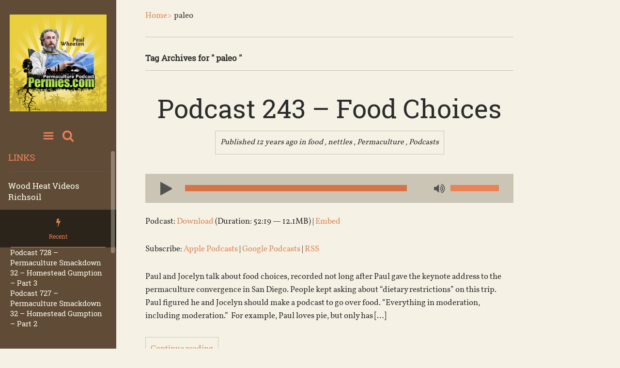

--- FILE ---
content_type: text/html; charset=UTF-8
request_url: https://richsoil.com/permaculture/tag/paleo
body_size: 11209
content:

<!DOCTYPE html>
<html lang="en-US">
<head>
		<!--[if lt IE 9]>
	<script src="https://richsoil.com/permaculture/wp-content/themes/voice/js/html5/dist/html5shiv.js"></script>
	<![endif]-->
	<!--[if IE]>
	<link rel="stylesheet" type="text/css" href="https://richsoil.com/permaculture/wp-content/themes/voice/css/ie.css"/>
	<![endif]-->
	<!--[if lt IE 9]>
	<link rel="stylesheet" type="text/css" href="https://richsoil.com/permaculture/wp-content/themes/voice/css/ie8.css"/>
	<![endif]-->
	<meta name="viewport" content="width=device-width, initial-scale=1.0"/>
	<meta charset="UTF-8">
	
			<script src="https://www.google-analytics.com/urchin.js" type="text/javascript">
</script>
<script type="text/javascript">
_uacct = "UA-2371260-3";
urchinTracker();
</script>	
		<title>paleo &#8211; Homesteading and Permaculture by Paul Wheaton</title>
<link rel='dns-prefetch' href='//s.w.org' />
		<script type="text/javascript">
			window._wpemojiSettings = {"baseUrl":"https:\/\/s.w.org\/images\/core\/emoji\/12.0.0-1\/72x72\/","ext":".png","svgUrl":"https:\/\/s.w.org\/images\/core\/emoji\/12.0.0-1\/svg\/","svgExt":".svg","source":{"concatemoji":"https:\/\/richsoil.com\/permaculture\/wp-includes\/js\/wp-emoji-release.min.js?ver=5.4.18"}};
			/*! This file is auto-generated */
			!function(e,a,t){var n,r,o,i=a.createElement("canvas"),p=i.getContext&&i.getContext("2d");function s(e,t){var a=String.fromCharCode;p.clearRect(0,0,i.width,i.height),p.fillText(a.apply(this,e),0,0);e=i.toDataURL();return p.clearRect(0,0,i.width,i.height),p.fillText(a.apply(this,t),0,0),e===i.toDataURL()}function c(e){var t=a.createElement("script");t.src=e,t.defer=t.type="text/javascript",a.getElementsByTagName("head")[0].appendChild(t)}for(o=Array("flag","emoji"),t.supports={everything:!0,everythingExceptFlag:!0},r=0;r<o.length;r++)t.supports[o[r]]=function(e){if(!p||!p.fillText)return!1;switch(p.textBaseline="top",p.font="600 32px Arial",e){case"flag":return s([127987,65039,8205,9895,65039],[127987,65039,8203,9895,65039])?!1:!s([55356,56826,55356,56819],[55356,56826,8203,55356,56819])&&!s([55356,57332,56128,56423,56128,56418,56128,56421,56128,56430,56128,56423,56128,56447],[55356,57332,8203,56128,56423,8203,56128,56418,8203,56128,56421,8203,56128,56430,8203,56128,56423,8203,56128,56447]);case"emoji":return!s([55357,56424,55356,57342,8205,55358,56605,8205,55357,56424,55356,57340],[55357,56424,55356,57342,8203,55358,56605,8203,55357,56424,55356,57340])}return!1}(o[r]),t.supports.everything=t.supports.everything&&t.supports[o[r]],"flag"!==o[r]&&(t.supports.everythingExceptFlag=t.supports.everythingExceptFlag&&t.supports[o[r]]);t.supports.everythingExceptFlag=t.supports.everythingExceptFlag&&!t.supports.flag,t.DOMReady=!1,t.readyCallback=function(){t.DOMReady=!0},t.supports.everything||(n=function(){t.readyCallback()},a.addEventListener?(a.addEventListener("DOMContentLoaded",n,!1),e.addEventListener("load",n,!1)):(e.attachEvent("onload",n),a.attachEvent("onreadystatechange",function(){"complete"===a.readyState&&t.readyCallback()})),(n=t.source||{}).concatemoji?c(n.concatemoji):n.wpemoji&&n.twemoji&&(c(n.twemoji),c(n.wpemoji)))}(window,document,window._wpemojiSettings);
		</script>
		<style type="text/css">
img.wp-smiley,
img.emoji {
	display: inline !important;
	border: none !important;
	box-shadow: none !important;
	height: 1em !important;
	width: 1em !important;
	margin: 0 .07em !important;
	vertical-align: -0.1em !important;
	background: none !important;
	padding: 0 !important;
}
</style>
	<link rel='stylesheet' id='wp-block-library-css'  href='https://richsoil.com/permaculture/wp-includes/css/dist/block-library/style.min.css?ver=5.4.18' type='text/css' media='all' />
<link rel='stylesheet' id='social-widget-css'  href='https://richsoil.com/permaculture/wp-content/plugins/social-media-widget/social_widget.css?ver=5.4.18' type='text/css' media='all' />
<link rel='stylesheet' id='voice-style-css'  href='https://richsoil.com/permaculture/wp-content/themes/voice-child/style.css?ver=5.4.18' type='text/css' media='all' />
<link rel='stylesheet' id='thrive-reset-css'  href='https://richsoil.com/permaculture/wp-content/themes/voice/css/reset.css?ver=20120208' type='text/css' media='all' />
<link rel='stylesheet' id='thrive-main-style-css'  href='https://richsoil.com/permaculture/wp-content/themes/voice/css/main_orange_warm.css?ver=5566' type='text/css' media='all' />
<script type='text/javascript'>
/* <![CDATA[ */
var THO_Head = {"variations":[],"post_id":"2984","element_tag":"thrive_headline","woo_tag":"tho_woo"};
/* ]]> */
</script>
<script type='text/javascript' src='https://richsoil.com/permaculture/wp-content/plugins/thrive-headline-optimizer/frontend/js/header.min.js?ver=1.5.1'></script>
<script type='text/javascript' src='https://richsoil.com/permaculture/wp-includes/js/jquery/jquery.js'></script>
<script type='text/javascript' src='https://richsoil.com/permaculture/wp-includes/js/jquery/jquery-migrate.min.js'></script>
<link rel='https://api.w.org/' href='https://richsoil.com/permaculture/wp-json/' />
<link rel="EditURI" type="application/rsd+xml" title="RSD" href="https://richsoil.com/permaculture/xmlrpc.php?rsd" />
<link rel="wlwmanifest" type="application/wlwmanifest+xml" href="https://richsoil.com/permaculture/wp-includes/wlwmanifest.xml" /> 
<meta name="generator" content="WordPress 5.4.18" />
<script type="text/javascript"><!--
function powerpress_pinw(pinw_url){window.open(pinw_url, 'PowerPressPlayer','toolbar=0,status=0,resizable=1,width=460,height=320');	return false;}
//-->
</script>
<meta name='twitter:card' content='summary_large_image'>

<meta name='twitter:title' content='Podcast 243 – Food Choices' >

<meta name='twitter:description' content='Podcast 243 – Food Choices' >

<meta name='twitter:image' content='' >
<meta property='og:url'                content='https://richsoil.com/permaculture?p=2984' />

<meta property='og:type'               content='article' />

<meta property='og:title'              content='' />

<meta property='og:description'        content='' />

<meta property='og:image'              content='' />

<meta property='og:image:width'        content='620'/>

<meta property='og:image:height'       content='541'/>
<style>

	/* for unique landing page accent color values,  put any new css added here inside tcb-bridge/js/editor */

	/* accent color */
	#thrive-comments .tcm-color-ac,
	#thrive-comments .tcm-color-ac span {
		color: #03a9f4;
	}

	/* accent color background */
	#thrive-comments .tcm-background-color-ac,
	#thrive-comments .tcm-background-color-ac-h:hover span,
	#thrive-comments .tcm-background-color-ac-active:active {
		background-color: #03a9f4	}

	/* accent color border */
	#thrive-comments .tcm-border-color-ac {
		border-color: #03a9f4;
		outline: none;
	}

	#thrive-comments .tcm-border-color-ac-h:hover {
		border-color: #03a9f4;
	}

	#thrive-comments .tcm-border-bottom-color-ac {
		border-bottom-color: #03a9f4;
	}

	/* accent color fill*/
	#thrive-comments .tcm-svg-fill-ac {
		fill: #03a9f4;
	}

	/* accent color for general elements */

	/* inputs */
	#thrive-comments textarea:focus,
	#thrive-comments input:focus {
		border-color: #03a9f4;
		box-shadow: inset 0 0 3px #03a9f4;
	}

	/* links */
	#thrive-comments a {
		color: #03a9f4;
	}

	/*
	* buttons and login links
	* using id to override the default css border-bottom
	*/
	#thrive-comments button,
	#thrive-comments #tcm-login-up,
	#thrive-comments #tcm-login-down {
		color: #03a9f4;
		border-color: #03a9f4;
	}

	/* general buttons hover and active functionality */
	#thrive-comments button:hover,
	#thrive-comments button:focus,
	#thrive-comments button:active {
		background-color: #03a9f4	}

</style>
<style type="text/css" id="tve_global_variables">:root{}</style>		<style type="text/css">.wp-video-shortcode {
				max-width: 100% !important;
			}body { background:#; }.cnt .sAs .twr { background:#; }.cnt article h1.entry-title a { color:#2c2c2c; }.cnt article h2.entry-title a { color:#2c2c2c; }.bSe h1 { color:#2c2c2c; }.bSe h2 { color:#2c2c2c; }.bSe h3 { color:#2c2c2c; }.bSe h4 { color:#2c2c2c; }.bSe h5 { color:#2c2c2c; }.bSe h6 { color:#2c2c2c; }.cnt p { color:#2c2c2c; }.cnt .bSe article { color:#2c2c2c; }.cnt article h1 a, .tve-woocommerce .bSe .entry-title, .tve-woocommerce .bSe .page-title{font-family:Roboto Slab,sans-serif;}.bSe h1{font-family:Roboto Slab,sans-serif;}.bSe h2,.tve-woocommerce .bSe h2{font-family:Roboto Slab,sans-serif;}.bSe h3,.tve-woocommerce .bSe h3{font-family:Roboto Slab,sans-serif;}.bSe h4{font-family:Roboto Slab,sans-serif;}.bSe h5{font-family:Roboto Slab,sans-serif;}.bSe h6{font-family:Roboto Slab,sans-serif;}#text_logo{font-family:Roboto Slab,sans-serif;}.cnt p, .bp-t .bSe, .bp-t p, .tve-woocommerce .product p, .tve-woocommerce .products p{font-family:Vollkorn,sans-serif;font-weight:400;}article strong {font-weight: bold;}.bSe h1, .bSe .entry-title { font-size:54px; }.cnt { font-size:17px; }.thrivecb { font-size:17px; }.out { font-size:17px; }.aut p { font-size:17px; }.cnt p { line-height:1.6em; }.thrivecb { line-height:1.6em; }.cnt .cmt, .cnt .acm { background-color:#ea8355; }.trg { border-color:#ea8355 transparent transparent; }.str { border-color: transparent #ea8355 transparent transparent; }.pgn a:hover, .pgn .dots a:hover { background-color:#ea8355; }.brd ul li a { color:#ea8355; }.bSe a { color:#ea8355; }.lhgh { line-height:1.6em; }.dhgh { line-height:1.6em; }.lhgh { line-height:1.6em; }.dhgh { line-height:1.6em; }</style>
		<style type="text/css">.broken_link, a.broken_link {
	text-decoration: line-through;
}</style><style type="text/css" id="thrive-default-styles"></style>		</head>
<body class="archive tag tag-paleo tag-381">




	<div class="sAs left scol">

		<div class="sAsdmy" style="background-color: #604b36"></div>
		<div class="sAsin">
			<div class="msd">
									<a href="https://richsoil.com/permaculture/" id="logo">
						<img src="https://richsoil.com/permaculture/wp-content/uploads/2018/02/podcast_logo-small.png"
							 alt="Homesteading and Permaculture by Paul Wheaton"/>
					</a>
				
				
				<div class="sb">
					<a href="" class="sbm hbd"></a>
					<a href="" class="sbs hbd"></a>

					<form action="https://richsoil.com/permaculture/" method="get" class="msh" style="display: none;">
						<div>
							<input type="text" placeholder="Search..." class="search-field"
								   name="s"/>
							<button type="submit" class="search-button"></button>
							<div class="clear"></div>
						</div>
					</form>
				</div>
				<!-- Woocommerce cart -->
														<nav class="menu-site-nav-menu-container"><ul id="menu-site-nav-menu" class="menu"><li id="menu-item-128" class="menu-item menu-item-type-custom menu-item-object-custom toplvl menu-item-128"><a href="http://www.richsoil.com">Home</a></li>
<li id="menu-item-1507" class="menu-item menu-item-type-taxonomy menu-item-object-category toplvl menu-item-1507"><a href="https://richsoil.com/permaculture/category/podcast">Podcasts</a></li>
<li id="menu-item-80147" class="menu-item menu-item-type-custom menu-item-object-custom menu-item-has-children toplvl dropdown menu-item-80147"><a href="#">More</a>
<ul class="sub-menu">
	<li id="menu-item-1139" class="menu-item menu-item-type-custom menu-item-object-custom menu-item-1139"><a href="http://www.permies.com/forums">Forums</a></li>
	<li id="menu-item-1508" class="menu-item menu-item-type-taxonomy menu-item-object-category menu-item-1508"><a href="https://richsoil.com/permaculture/category/video-podcast">Videos</a></li>
	<li id="menu-item-124" class="menu-item menu-item-type-post_type menu-item-object-page menu-item-124"><a href="https://richsoil.com/permaculture/about-my-evil-empire">About My Evil Empire</a></li>
</ul>
</li>
<li id="menu-item-125" class="menu-item menu-item-type-post_type menu-item-object-page toplvl menu-item-125"><a href="https://richsoil.com/permaculture/rss-feeds">Subscribe</a></li>
</ul></nav>				
				<div class="clearfix"></div>

			</div>
			<div class="wsd" id="scrollingWidgets">
				<div class="viewport">
					<div class="overview scrollbar-chrome">
													<section id="custom_html-3"><div class="widget_text scn"><p class="ttl">Links</p><div class="textwidget custom-html-widget"><a href="/wood-heat.jsp">Wood Heat Videos</a>
<a href="/">Richsoil</a></div></div></section>		<section class="widget tabs_widget" id="widget_thrive_tabs-2">
			<div class="scn">
				<div class="scT">
					<ul class="tabs clearfix scT-tab">
																			<li class="tab_r tS"
							    style="width: 100%">
								<a href="" class="tab_widget_item">Recent</a>
							</li>
											</ul>
											<div class="scTC scTC0"
						     style="display: block">
							<ul>
																	<li>
																				<div class="left txt noImageTab">
											<p>
												<a href="https://richsoil.com/permaculture/82196-podcast-728-permaculture-smackdown-32-homestead-gumption-part-3">
													Podcast 728 &#8211; Permaculture Smackdown 32 &#8211; Homestead Gumption &#8211; Part 3												</a>
											</p>
											<i>
																							</i>
										</div>
										<div class="clear"></div>
									</li>
																	<li>
																				<div class="left txt noImageTab">
											<p>
												<a href="https://richsoil.com/permaculture/82193-podcast-727-permaculture-smackdown-32-homestead-gumption-part-2">
													Podcast 727 &#8211; Permaculture Smackdown 32 &#8211; Homestead Gumption &#8211; Part 2												</a>
											</p>
											<i>
																							</i>
										</div>
										<div class="clear"></div>
									</li>
																	<li>
																				<div class="left txt noImageTab">
											<p>
												<a href="https://richsoil.com/permaculture/82190-podcast-726-permaculture-smackdown-32-homestead-gumption-part-1">
													Podcast 726 &#8211; Permaculture Smackdown 32 &#8211; Homestead Gumption &#8211; Part 1												</a>
											</p>
											<i>
																							</i>
										</div>
										<div class="clear"></div>
									</li>
																	<li>
																				<div class="left txt noImageTab">
											<p>
												<a href="https://richsoil.com/permaculture/82185-podcast-725-creating-permaculture-communities-with-stephen-brooks-part-2">
													Podcast 725 &#8211; Creating Permaculture Communities with Stephen Brooks &#8211; Part 2												</a>
											</p>
											<i>
																							</i>
										</div>
										<div class="clear"></div>
									</li>
																	<li>
																				<div class="left txt noImageTab">
											<p>
												<a href="https://richsoil.com/permaculture/82182-podcast-724-creating-permaculture-communities-with-stephen-brooks-part-1">
													Podcast 724 &#8211; Creating Permaculture Communities with Stephen Brooks &#8211; Part 1												</a>
											</p>
											<i>
																							</i>
										</div>
										<div class="clear"></div>
									</li>
															</ul>
						</div>
										</div>
			</div>
		</section>
														<div class="clear"></div>
					</div>
				</div>
			</div>
		</div>

	</div>


<section class="bSe fullWidth idx"><!--Start the section wrapper-->


	
	<div class="wrp">
			<article class="ach">
		<div class="cnt">
							<ul itemscope itemtype="https://schema.org/BreadcrumbList">
					<li class="home" itemprop="itemListElement" itemtype="https://schema.org/ListItem" itemscope><a href="https://richsoil.com/permaculture" itemprop="item"><span itemprop="name">Home></span></a><meta content="1" itemprop="position"></meta></li><li itemprop="itemListElement" itemtype="https://schema.org/ListItem" itemscope><span itemprop="name">paleo</span><meta content="2" itemprop="position"></meta></li>				</ul>
					</div>
	</article>
		<article class="ach">
			<div class="cnt">
				<h6>
					Tag Archives for " paleo " 				</h6>
			</div>
		</article>

													
	<article class=" ">
		<div class="cnt">

			
			
			
							<h2 class="entry-title"><a href="https://richsoil.com/permaculture/2984-food-choices">Podcast 243 – Food Choices</a></h2>
										<div class="pm">
										Published																	12 years ago										
																		in																						<a href="https://richsoil.com/permaculture/category/food">food</a>
								,															<a href="https://richsoil.com/permaculture/category/nettles">nettles</a>
								,															<a href="https://richsoil.com/permaculture/category/permaculture-posts">Permaculture</a>
								,															<a href="https://richsoil.com/permaculture/category/podcast">Podcasts</a>
																																										<a href="https://richsoil.com/permaculture/2984-food-choices#comments"
					   style='display:none;'>
						 - 0						Comments					</a>
				</div>
			
											
				
				
									<div itemscope itemtype="http://schema.org/AudioObject"><meta itemprop="name" content="Podcast 243 – Food Choices" /><meta itemprop="uploadDate" content="2013-04-02T09:59:47-06:00" /><meta itemprop="encodingFormat" content="audio/mpeg" /><meta itemprop="duration" content="PT52M19S" /><meta itemprop="description" content="Paul and Jocelyn talk about food choices, recorded not long after Paul gave the keynote address to the permaculture convergence in San Diego.

People kept asking about &quot;dietary restrictions&quot; on this trip.  Paul figured he and Jocelyn should make a ..." /><meta itemprop="contentUrl" content="http://media.blubrry.com/permaculturepodcast/s/permaculture-podcast.com/Podcast/2013/wheaton-permaculture-243-food-choices.mp3" /><meta itemprop="contentSize" content="12.1" /><div class="powerpress_player" id="powerpress_player_3313"><!--[if lt IE 9]><script>document.createElement('audio');</script><![endif]-->
<audio class="wp-audio-shortcode" id="audio-2984-1" preload="none" style="width: 100%;" controls="controls"><source type="audio/mpeg" src="http://media.blubrry.com/permaculturepodcast/p/permaculture-podcast.com/Podcast/2013/wheaton-permaculture-243-food-choices.mp3?_=1" /><a href="http://media.blubrry.com/permaculturepodcast/p/permaculture-podcast.com/Podcast/2013/wheaton-permaculture-243-food-choices.mp3">http://media.blubrry.com/permaculturepodcast/p/permaculture-podcast.com/Podcast/2013/wheaton-permaculture-243-food-choices.mp3</a></audio></div></div><p class="powerpress_links powerpress_links_mp3">Podcast: <a href="http://media.blubrry.com/permaculturepodcast/s/permaculture-podcast.com/Podcast/2013/wheaton-permaculture-243-food-choices.mp3" class="powerpress_link_d" title="Download" rel="nofollow" download="wheaton-permaculture-243-food-choices.mp3">Download</a> (Duration: 52:19 &#8212; 12.1MB) | <a href="#" class="powerpress_link_e" title="Embed" onclick="return powerpress_show_embed('2984-podcast');" rel="nofollow">Embed</a></p><p class="powerpress_embed_box" id="powerpress_embed_2984-podcast" style="display: none;"><input id="powerpress_embed_2984-podcast_t" type="text" value="&lt;iframe width=&quot;320&quot; height=&quot;30&quot; src=&quot;https://richsoil.com/permaculture/?powerpress_embed=2984-podcast&amp;amp;powerpress_player=mediaelement-audio&quot; title=&quot;Blubrry Podcast Player&quot; frameborder=&quot;0&quot; scrolling=&quot;no&quot;&gt;&lt;/iframe&gt;" onclick="javascript: this.select();" onfocus="javascript: this.select();" style="width: 70%;" readOnly></p><p class="powerpress_links powerpress_subscribe_links">Subscribe: <a href="https://itunes.apple.com/us/podcast/homesteading-and-permaculture-by-paul-wheaton/id426013000?mt=2&amp;ls=1#episodeGuid=https%3A%2F%2Frichsoil.com%2Fpermaculture%2F%3Fp%3D2984" class="powerpress_link_subscribe powerpress_link_subscribe_itunes" title="Subscribe on Apple Podcasts" rel="nofollow">Apple Podcasts</a> | <a href="https://www.google.com/podcasts?feed=aHR0cHM6Ly9yaWNoc29pbC5jb20vcGVybWFjdWx0dXJlL2ZlZWQvcG9kY2FzdA" class="powerpress_link_subscribe powerpress_link_subscribe_googleplay" title="Subscribe on Google Podcasts" rel="nofollow">Google Podcasts</a> | <a href="https://richsoil.com/permaculture/feed/podcast" class="powerpress_link_subscribe powerpress_link_subscribe_rss" title="Subscribe via RSS" rel="nofollow">RSS</a></p><p>Paul and Jocelyn talk about food choices, recorded not long after Paul gave the keynote address to the permaculture convergence in San Diego. People kept asking about &#8220;dietary restrictions&#8221; on this trip.  Paul figured he and Jocelyn should make a podcast to go over food. &#8220;Everything in moderation, including moderation.&#8221;  For example, Paul loves pie, but only has [&hellip;]</p>
																	<div class="rme left">
							<a href="https://richsoil.com/permaculture/2984-food-choices">Continue reading</a>
						</div>
									
															<div class="tgs right">
							Tags:
															<a href="https://richsoil.com/permaculture/tag/food">food</a>
								,																<a href="https://richsoil.com/permaculture/tag/gluten">gluten</a>
								,																<a href="https://richsoil.com/permaculture/tag/nettle">nettle</a>
								,																<a href="https://richsoil.com/permaculture/tag/paleo">paleo</a>
								,																<a href="https://richsoil.com/permaculture/tag/raw-milk">Raw milk</a>
																						</div>
												
			
			<div class="clear"></div>
		</div>
	</article>
			
			
			<div class="clear"></div>
						</div>
	<footer>
		<div class="wrp">
						<div class="fmc">
			<p>
									Copyright text 2018 by Homesteading and Permaculture by Paul Wheaton. 											</p>
		</div>
	</div>
	</footer>

</section><!--End the section wrapper-->
<div class="clear"></div>
<script>
var paramF = window.location.href.split("?f=")[1];
if(paramF) {
   var imgTag = document.createElement('img');
    imgTag.setAttribute("src", "https://permies.com/forums/paidTopic/affiliate/" + paramF + ".jpg");
    imgTag.setAttribute("height", "1");
    imgTag.setAttribute("width", "1");
    document.body.appendChild(imgTag);
}
</script><div style="display: none;">
    <svg style="position: absolute; width: 0; height: 0; overflow: hidden;" version="1.1" xmlns="http://www.w3.org/2000/svg" xmlns:xlink="http://www.w3.org/1999/xlink" x="0px" y="0px"xml:space="preserve">
	<defs>

	<symbol id="tcm-reply" viewBox="0 0 100 100">
			<g>
				<path d="M69.9,38.1L69.9,38.1c-1.5-3.7-4.7-6.4-7.4-9.2c-2.8-2.8-6.3-4.7-9.9-6.3c-3.7-1.6-7.7-2.4-11.7-2.4h-11
					l4.7-4.8c3.4-3.4,3.4-9,0-12.4c-3.4-3.4-8.9-3.4-12.2,0L2.8,22.7c-3.4,3.4-3.4,9,0,12.4l19.4,19.7c1.7,1.7,3.9,2.6,6.1,2.6
					c2.2,0,4.4-0.9,6.1-2.6c3.4-3.4,3.4-9,0-12.4l-4.6-4.6h10.9c3.4,0,6.6,1.4,9.1,3.8l4.8,4.8c1.2,2,3,3.4,5.1,4.1
					c2.1,0.6,4.5,0.4,6.6-0.7C70.5,47.5,72,42.3,69.9,38.1z"/>
				<ellipse cx="81.1" cy="60.8" rx="8.5" ry="8.6"/>
			</g>
	</symbol>

	<symbol id="tcm-icon-thumb_down" viewBox="0 0 24 24">
		<g>
			<path d="M18.984 3h4.031v12h-4.031v-12zM15 3c1.078 0 2.016 0.938 2.016 2.016v9.984c0 0.563-0.234 1.031-0.609
			1.406l-6.563 6.609-1.078-1.078c-0.281-0.281-0.422-0.609-0.422-1.031v-0.328l0.984-4.594h-6.328c-1.078 0-2.016-0.891-2.016-1.969l0.047-0.094h-0.047v-1.922c0-0.281
			0.047-0.516 0.141-0.75l3.047-7.031c0.281-0.703 0.984-1.219 1.828-1.219h9z" />
		</g>
	</symbol>

	<symbol id="tcm-icon-thumb_up" viewBox="0 0 24 24">
		<g>
			<path d="M23.016 9.984l-0.047 0.094h0.047v1.922c0 0.281-0.047 0.516-0.141 0.75l-3.047 7.031c-0.281 0.703-0.984
			1.219-1.828 1.219h-9c-1.078 0-2.016-0.938-2.016-2.016v-9.984c0-0.563 0.234-1.031 0.609-1.406l6.563-6.609 1.078
			1.078c0.281 0.281 0.422 0.609 0.422 1.031v0.328l-0.984 4.594h6.328c1.078 0 2.016 0.891 2.016 1.969zM0.984 21v-12h4.031v12h-4.031z" />
		</g>>

	</symbol>

	<symbol id="tcm-add-comment" viewBox="0 0 267.3 245">
		<path style="fill:#FFFFFF;" class="st0" d="M265.7,61C259.6,27.5,230.3,2,195.1,2H72.5C33,2,0.8,34.2,0.8,73.8v77c0,0.1,0,0.1,0,0.2v81.6
			c0,0-1.8,11.1,9.7,11.1c0,0,4.2,1,13.1-4.6l46.8-43.2h124.6c39.5,0,71.7-32.2,71.7-71.7V83.8L265.7,61z M78.4,114
			c-8.1,0-14.6-6.5-14.6-14.6c0-8.1,6.5-14.6,14.6-14.6S93,91.4,93,99.5C93,107.5,86.5,114,78.4,114z M137.5,114
			c-8.1,0-14.6-6.5-14.6-14.6c0-8.1,6.5-14.6,14.6-14.6c8.1,0,14.6,6.5,14.6,14.6C152.1,107.5,145.5,114,137.5,114z M196.5,114
			c-8.1,0-14.6-6.5-14.6-14.6c0-8.1,6.5-14.6,14.6-14.6c8.1,0,14.6,6.5,14.6,14.6C211.1,107.5,204.6,114,196.5,114z"/>
	</symbol>

	<symbol id="tcm-logo-footer" viewBox="0 0 130 100">
		<path style="fill:#434343;" class="st0" d="M108.8,26.5C106.7,14.9,96.5,6.1,84.4,6.1H41.9C28.2,6.1,17,17.2,17,30.9v26.7c0,0,0,0,0,0.1v28.2
			c0,0-0.6,3.8,3.4,3.8c0,0,1.5,0.4,4.6-1.6l16.2-14.9h12.1c0.1-0.2,0.3-0.4,0.4-0.6l2.2-3.1c0.4-0.6,1.9-2.3,3.1-3.6H37.6
			c-1.1,0-2.1,0.6-2.8,1.4l0,0L24.1,78.6V58.2c0-0.2,0.1-0.4,0.1-0.6V30.9c0-9.7,7.9-17.6,17.6-17.6h42.5c9.7,0,17.6,7.9,17.6,17.6
			v16.9c2.6-0.4,5.3-0.6,7.2-0.7V34.4L108.8,26.5z"/>
		<path style="fill:#57A245;" class="st1" d="M43.7,39.9c-3.3,0-6-2.7-6-6c0-3.3,2.7-6,6-6h38.9c3.3,0,6,2.7,6,6c0,3.3-2.7,6-6,6H43.7z"/>
		<path style="fill:#434343;" class="st0" d="M43.7,52.2h38.9c2.4,0,4.3-1.9,4.3-4.3s-1.9-4.3-4.3-4.3H43.7c-2.4,0-4.3,1.9-4.3,4.3S41.3,52.2,43.7,52.2"/>
		<path style="fill-rule:evenodd;clip-rule:evenodd;fill:#57A245;" class="st2" d="M118.2,52.4c-1.2,0-1.6,0.2-2.4,0.5c-0.9,0.3-1.9,1-2.6,1.7l-1.8,1.7c-0.2,0.2-0.2,0.2-0.3,0.4
			c-3.4,4.2-4.1,4.9-6.8,10.2c-1.2,2.5-2.7,4.8-4.2,7.1c-1,1.6-2,3.2-3.2,4.6c-0.1,0.2-0.2,0.2-0.3,0.4c-0.7,0.9-1.7,1.7-2.5,2.5
			c-0.6,0.5-1.3,1-1.9,1.5c-0.6,0.4-1.1,0.8-1.7,1.1l-0.9,0.5c-0.2,0.1-0.3,0.2-0.5,0.3c-0.1,0-0.3,0.2-0.4,0.2
			c-0.2,0.1-0.4,0.2-0.5,0.2c-3.7,1.8-8.5,3-12.7,3.4L72.7,89c-0.8,0.1-2.8,0.2-4.7,0.2c-1.6,0-3,0-3.5-0.2l0.3-0.7
			c0.6-1.4,1.3-2.8,2.1-4.1c0.1-0.2,0.2-0.4,0.4-0.6l1.5-2.6l3.9-5.3l3.5-3.6l0.2-0.2c0.2-0.1,0.2-0.1,0.3-0.2l0.8-0.7
			c0.1-0.1,0.2-0.1,0.3-0.2c0.2-0.2,0.3-0.3,0.5-0.4l3.7-2.5c1.3-0.8,2.6-1.6,3.8-2.3l4-2.1c1.5-0.8,4-2.1,5.5-2.7l4.1-1.9
			c-0.6,0.1-1.4,0.4-1.9,0.6c-0.6,0.2-1.3,0.4-1.9,0.6l-3.8,1.3c-1.8,0.6-3.6,1.4-5.5,2.1l-3.5,1.5c-1.3,0.5-3.3,1.6-4.7,2.3
			c-1.5,0.8-2.9,1.8-4.3,2.6l-4.8,3.4c-0.1,0.1-0.2,0.2-0.4,0.3l-2.7,2.3c-0.8,0.8-1.8,1.7-2.5,2.5c-0.2,0.2-0.2,0.2-0.3,0.4
			c-0.7,0.7-1.3,1.6-1.9,2.4c-0.9,1.2-1.8,2.5-2.5,3.8l-1.3,2.5c-0.5,1-2.7,6-2.8,7.4h-0.2c0-0.2-0.5-2.5-0.7-4.4v-1.6
			c0-0.1,0-0.1,0-0.2c0.2-1.1,0.1-1.8,0.3-3.1c0.6-3.6,2.2-7.4,4.2-10.4l2.1-3c0.6-0.8,2.8-3.4,3.5-3.8c0.6-0.5,1.2-1.3,1.9-1.8
			c0.3-0.2,0.6-0.5,0.9-0.8c0.4-0.2,0.6-0.5,1-0.8l2-1.5c2-1.5,4.2-2.8,6.4-3.8c2.4-1.2,4.7-2.1,7.2-3.1c3.2-1.3,7.6-2.2,10.9-2.9
			c3.5-0.7,12.3-2.3,16.6-2.3h0.9C114,51.2,117.4,51.2,118.2,52.4z"/>
		<path style="fill:none;" class="st3" d="M99.5,58.5c0.4,0,0.2,0,0.2-0.1C99.4,58.4,99.6,58.4,99.5,58.5z M99.5,58.5c0.1-0.1-0.1-0.1,0.2-0.1
			C99.7,58.5,99.9,58.5,99.5,58.5 M99.9,58.3l-0.1,0.1 M99.5,58.5c-0.6,0.1-1.4,0.4-1.9,0.6c-0.6,0.2-1.3,0.4-1.9,0.6l-3.8,1.3
			c-1.8,0.6-3.6,1.4-5.5,2.1l-3.5,1.5c-1.3,0.5-3.3,1.6-4.7,2.3c-1.5,0.8-2.9,1.8-4.3,2.6l-4.8,3.4c-0.1,0.1-0.2,0.2-0.4,0.3l-2.7,2.3
			c-0.8,0.8-1.8,1.7-2.5,2.5c-0.2,0.2-0.2,0.2-0.3,0.4c-0.7,0.7-1.3,1.6-1.9,2.4c-0.9,1.2-1.8,2.5-2.5,3.8l-1.3,2.5
			c-0.5,1-2.7,6-2.8,7.4h-0.2c0-0.2-0.5-2.5-0.7-4.4v-1.6c0-0.1,0-0.1,0-0.2c0.2-1.1,0.1-1.8,0.3-3.1c0.6-3.6,2.2-7.4,4.2-10.4l2.1-3
			c0.6-0.8,2.8-3.4,3.5-3.8c0.6-0.5,1.2-1.3,1.9-1.8c0.3-0.2,0.6-0.5,0.9-0.8c0.4-0.2,0.6-0.5,1-0.8l2-1.5c2-1.5,4.2-2.8,6.4-3.8
			c2.4-1.2,4.7-2.1,7.2-3.1c3.2-1.3,7.6-2.2,10.9-2.9c3.5-0.7,12.3-2.3,16.6-2.3h0h0.2h0.6c2.2,0,5.6,0.1,6.4,1.3
			c-1.2,0-1.6,0.2-2.4,0.5c-0.9,0.3-1.9,1-2.6,1.7l-1.8,1.7c-0.2,0.2-0.2,0.2-0.3,0.4c-3.4,4.2-4.1,4.9-6.8,10.2
			c-1.2,2.5-2.7,4.8-4.2,7.1c-1,1.6-2,3.2-3.2,4.6c-0.1,0.2-0.2,0.2-0.3,0.4c-0.7,0.9-1.7,1.7-2.5,2.5c-0.6,0.5-1.3,1-1.9,1.5
			c-0.6,0.4-1.1,0.8-1.7,1.1l-0.9,0.5c-0.2,0.1-0.3,0.2-0.5,0.3c-0.1,0-0.3,0.2-0.4,0.2c-0.2,0.1-0.4,0.2-0.5,0.2
			c-3.7,1.8-8.5,3-12.7,3.4L72.7,89c-0.8,0.1-2.8,0.2-4.7,0.2c-1.6,0-3,0-3.5-0.2l0.3-0.7c0.6-1.4,1.3-2.8,2.1-4.1
			c0.1-0.2,0.2-0.4,0.4-0.6l1.5-2.6l3.9-5.3l3.5-3.6c0.1-0.1,0.2-0.2,0.2-0.2c0.2-0.1,0.2-0.1,0.3-0.2l0.8-0.7
			c0.1-0.1,0.2-0.1,0.3-0.2c0.2-0.2,0.3-0.3,0.5-0.4l3.7-2.5c1.3-0.8,2.6-1.6,3.8-2.3l4-2.1c1.5-0.8,4-2.1,5.5-2.7L99.5,58.5"/>
	</symbol>

	<symbol id="tcm-related-posts-arrow" viewBox="0 0 16 16">
		<path class="st0" d="M8,15.9c-4.4,0-7.9-3.5-7.9-7.9S3.6,0.1,8,0.1s7.9,3.5,7.9,7.9S12.4,15.9,8,15.9z M8,2.4C4.9,2.4,2.4,4.9,2.4,8
			s2.5,5.6,5.6,5.6s5.6-2.5,5.6-5.6S11.1,2.4,8,2.4z M11.9,8.3l-3.3,3.3c-0.1,0.1-0.2,0.1-0.2,0.1c-0.2,0-0.3-0.2-0.3-0.3v-2H4.4
			C4.2,9.3,4.1,9.2,4.1,9V7c0-0.2,0.2-0.3,0.3-0.3H8v-2c0-0.2,0.1-0.3,0.3-0.3c0.1,0,0.2,0,0.2,0.1l3.3,3.3C11.9,7.9,12,7.9,12,8
			S11.9,8.2,11.9,8.3z"/>
	</symbol>

	<symbol id="tcm-sort-by-dropdown" viewBox="0 0 12 7">
		<path style="fill:#6E767D;" class="st0" d="M0.3,1.5l5.2,5.2c0,0,0.5,0.5,1.1,0l5.2-5.2c0,0,0.4-0.4,0.2-0.9c0,0-0.1-0.4-0.7-0.4H0.8c0,0-0.5,0-0.7,0.4
			C0.1,0.5-0.2,1,0.3,1.5z"/>
	</symbol>

	<symbol id="tcm-author-icon" viewBox="0 0 1020 1080">
		<polygon style="fill:#474F57" class="st0" points="44.5,882.9 251.4,1081 251.4,889.8 "/>
		<path style="fill:#6E767D" class="st1" d="M937.8,891.8H81.2c-44.3,0-80.6-36.3-80.6-80.6V82.7c0-44.3,36.3-80.6,80.6-80.6h856.6
			c44.3,0,80.6,36.3,80.6,80.6v728.5C1018.4,855.5,982.1,891.8,937.8,891.8z"/>
		<g>
			<path style="fill:#6E767D" class="st2" d="M732,688.3c-0.5,0.1-2.7,0.5-6.3,1.1c-142.4,25.4-168.6,29.8-171.6,30.1c-7,0.8-12.3,0.4-16-1.3
				c-2.4-1-3.6-2.3-4-2.8c0.2-1,1.4-3.3,2.2-4.7c0.7-1.4,1.6-3,2.3-4.6c4.9-11.1,1.5-22.4-8.9-29.5c-7.8-5.3-18.1-7.4-30.6-6.3
				c-7.5,0.6-138.9,22.6-211.1,34.7l-35.4,27.7c82.6-13.9,240.1-40.2,248.4-41c7.4-0.6,13.2,0.3,16.7,2.7c2,1.4,1.8,1.8,1.3,3.1
				c-0.4,0.9-1,2-1.6,3.2c-2.4,4.4-5.6,10.5-4.5,18c1.2,8.2,7.3,15.3,16.7,19.4c5.3,2.3,11.4,3.5,18.4,3.5c2.8,0,5.7-0.2,8.8-0.5
				c5.7-0.7,63.8-10.9,172.9-30.3c3.6-0.6,5.8-1,6.3-1.1c5.9-1,9.8-6.6,8.7-12.5C743.4,691.2,737.8,687.3,732,688.3L732,688.3z
				 M732,688.3"/>
			<path style="fill:#FFFFFF" class="st2" d="M349.8,583.9l-91.7,95.5c-10.1,10.5-17.2,23.5-20.6,37.7l130.2-102c40.8,18,73.3,23.7,98.3,23.7
				c43.8,0,64.2-17.7,64.2-17.7c-40.8-21.2-46.6-60.6-46.6-60.6c31.3,13.2,96.4,28.7,96.4,28.7c86.5-57.5,131.7-181.9,131.7-181.9
				c-9,2.5-17.5,3.5-25.6,3.5c-40.6,0-68.5-25.9-68.5-25.9l113-24.5c37.6-76.7,41.2-211.1,41.2-211.1L428.2,453.5
				C389.2,487.9,361.9,533.4,349.8,583.9L349.8,583.9z M349.8,583.9"/>
		</g>
	</symbol>

	<symbol id="tcm-bulk-action-arrow" viewBox="0 0 12 7">
		<path style="fill:#6E767D" class="st0" d="M0.3,1.5l5.2,5.2c0,0,0.5,0.5,1.1,0l5.2-5.2c0,0,0.4-0.4,0.2-0.9c0,0-0.1-0.4-0.7-0.4H0.8c0,0-0.5,0-0.7,0.4
			C0.1,0.5-0.2,1,0.3,1.5z"/>
	</symbol>


	</defs>
	</svg>
</div><script type='text/javascript'>/**
 * Displays toast message from storage, it is used when the user is redirected after login
 */
if ( window.sessionStorage ) {
	window.addEventListener( 'load', function () {
		var message = sessionStorage.getItem( 'tcb_toast_message' );

		if ( message ) {
			tcbToast( sessionStorage.getItem( 'tcb_toast_message' ), false );
			sessionStorage.removeItem( 'tcb_toast_message' );
		}
	} );
}

/**
 * Displays toast message
 */
function tcbToast( message, error, callback ) {
	/* Also allow "message" objects */
	if ( typeof message !== 'string' ) {
		message = message.message || message.error || message.success;
	}
	if ( ! error ) {
		error = false;
	}

	let _icon = 'checkmark',
		_extra_class = '';
	if ( error ) {
		_icon = 'cross';
		_extra_class = ' tve-toast-error';
	}

	jQuery( 'body' ).slideDown( 'fast', function () {
		jQuery( 'body' ).prepend( '<div class="tvd-toast tve-fe-message"><div class="tve-toast-message"><div class="tve-toast-icon-container' + _extra_class + '"><span class="tve_tick thrv-svg-icon"><svg xmlns="http://www.w3.org/2000/svg" class="tcb-checkmark" style="width: 100%; height: 1em; stroke-width: 0; fill: #ffffff; stroke: #ffffff;" viewBox="0 0 32 32"><path d="M27 4l-15 15-7-7-5 5 12 12 20-20z"></path></svg></span></div><div class="tve-toast-message-container">' + message + '</div></div></div>' );
	} );

	setTimeout( function () {
		jQuery( '.tvd-toast' ).hide();

		if ( typeof callback === 'function' ) {
			callback();
		}

	}, 3000 );
}
</script><link rel='stylesheet' id='mediaelement-css'  href='https://richsoil.com/permaculture/wp-includes/js/mediaelement/mediaelementplayer-legacy.min.css?ver=4.2.13-9993131' type='text/css' media='all' />
<link rel='stylesheet' id='wp-mediaelement-css'  href='https://richsoil.com/permaculture/wp-includes/js/mediaelement/wp-mediaelement.min.css?ver=5.4.18' type='text/css' media='all' />
<script type='text/javascript' src='https://richsoil.com/permaculture/wp-content/plugins/thrive-headline-optimizer/frontend/js/triggers.min.js?ver=1.5.1'></script>
<script type='text/javascript' src='https://richsoil.com/permaculture/wp-content/themes/voice/js/jquery.scrollbar.js'></script>
<script type='text/javascript'>
/* <![CDATA[ */
var ThriveApp = {"ajax_url":"https:\/\/richsoil.com\/permaculture\/wp-admin\/admin-ajax.php","lazy_load_comments":"1","comments_loaded":"0","theme_uri":"https:\/\/richsoil.com\/permaculture\/wp-content\/themes\/voice","translations":{"ProductDetails":"Product Details"}};
/* ]]> */
</script>
<script type='text/javascript' src='https://richsoil.com/permaculture/wp-content/themes/voice/js/script.min.js?ver=5.4.18'></script>
<script type='text/javascript'>
/* <![CDATA[ */
var tve_dash_front = {"ajaxurl":"https:\/\/richsoil.com\/permaculture\/wp-admin\/admin-ajax.php","force_ajax_send":"","is_crawler":"1","recaptcha":[]};
/* ]]> */
</script>
<script type='text/javascript' src='https://richsoil.com/permaculture/wp-content/plugins/thrive-visual-editor/thrive-dashboard/js/dist/frontend.min.js?ver=2.6.1'></script>
<script type='text/javascript' src='https://richsoil.com/permaculture/wp-includes/js/wp-embed.min.js?ver=5.4.18'></script>
<script type='text/javascript' src='https://richsoil.com/permaculture/wp-content/plugins/powerpress/player.min.js?ver=5.4.18'></script>
<script type='text/javascript'>
var mejsL10n = {"language":"en","strings":{"mejs.download-file":"Download File","mejs.install-flash":"You are using a browser that does not have Flash player enabled or installed. Please turn on your Flash player plugin or download the latest version from https:\/\/get.adobe.com\/flashplayer\/","mejs.fullscreen":"Fullscreen","mejs.play":"Play","mejs.pause":"Pause","mejs.time-slider":"Time Slider","mejs.time-help-text":"Use Left\/Right Arrow keys to advance one second, Up\/Down arrows to advance ten seconds.","mejs.live-broadcast":"Live Broadcast","mejs.volume-help-text":"Use Up\/Down Arrow keys to increase or decrease volume.","mejs.unmute":"Unmute","mejs.mute":"Mute","mejs.volume-slider":"Volume Slider","mejs.video-player":"Video Player","mejs.audio-player":"Audio Player","mejs.captions-subtitles":"Captions\/Subtitles","mejs.captions-chapters":"Chapters","mejs.none":"None","mejs.afrikaans":"Afrikaans","mejs.albanian":"Albanian","mejs.arabic":"Arabic","mejs.belarusian":"Belarusian","mejs.bulgarian":"Bulgarian","mejs.catalan":"Catalan","mejs.chinese":"Chinese","mejs.chinese-simplified":"Chinese (Simplified)","mejs.chinese-traditional":"Chinese (Traditional)","mejs.croatian":"Croatian","mejs.czech":"Czech","mejs.danish":"Danish","mejs.dutch":"Dutch","mejs.english":"English","mejs.estonian":"Estonian","mejs.filipino":"Filipino","mejs.finnish":"Finnish","mejs.french":"French","mejs.galician":"Galician","mejs.german":"German","mejs.greek":"Greek","mejs.haitian-creole":"Haitian Creole","mejs.hebrew":"Hebrew","mejs.hindi":"Hindi","mejs.hungarian":"Hungarian","mejs.icelandic":"Icelandic","mejs.indonesian":"Indonesian","mejs.irish":"Irish","mejs.italian":"Italian","mejs.japanese":"Japanese","mejs.korean":"Korean","mejs.latvian":"Latvian","mejs.lithuanian":"Lithuanian","mejs.macedonian":"Macedonian","mejs.malay":"Malay","mejs.maltese":"Maltese","mejs.norwegian":"Norwegian","mejs.persian":"Persian","mejs.polish":"Polish","mejs.portuguese":"Portuguese","mejs.romanian":"Romanian","mejs.russian":"Russian","mejs.serbian":"Serbian","mejs.slovak":"Slovak","mejs.slovenian":"Slovenian","mejs.spanish":"Spanish","mejs.swahili":"Swahili","mejs.swedish":"Swedish","mejs.tagalog":"Tagalog","mejs.thai":"Thai","mejs.turkish":"Turkish","mejs.ukrainian":"Ukrainian","mejs.vietnamese":"Vietnamese","mejs.welsh":"Welsh","mejs.yiddish":"Yiddish"}};
</script>
<script type='text/javascript' src='https://richsoil.com/permaculture/wp-includes/js/mediaelement/mediaelement-and-player.min.js?ver=4.2.13-9993131'></script>
<script type='text/javascript' src='https://richsoil.com/permaculture/wp-includes/js/mediaelement/mediaelement-migrate.min.js?ver=5.4.18'></script>
<script type='text/javascript'>
/* <![CDATA[ */
var _wpmejsSettings = {"pluginPath":"\/permaculture\/wp-includes\/js\/mediaelement\/","classPrefix":"mejs-","stretching":"responsive"};
/* ]]> */
</script>
<script type='text/javascript' src='https://richsoil.com/permaculture/wp-includes/js/mediaelement/wp-mediaelement.min.js?ver=5.4.18'></script>
<script type="text/javascript">/*<![CDATA[*/var THO_Front = THO_Front || {}; THO_Front.data = {"end_of_content_id":"tho-end-content","is_single":false,"log_url":"https:\/\/richsoil.com\/permaculture\/wp-json\/tho\/v1\/logs","active_triggers":{"viewport":"thrive_headline"},"log_engagements":[],"post_id":0,"test_id":0,"const":{"_e_click":1,"_e_scroll":2,"_e_time":3,"_impression":1,"_engagement":2}}/*]]> */</script><script type="text/javascript">var tcb_post_lists=JSON.parse('[]');</script></body>
</html>

--- FILE ---
content_type: application/javascript; charset=utf-8
request_url: https://richsoil.com/permaculture/wp-content/plugins/thrive-headline-optimizer/frontend/js/triggers.min.js?ver=1.5.1
body_size: 1294
content:
/*! Thrive Headline Optimizer - 2021-07-08
* http://www.thrivethemes.com/
* Copyright (c) 2021 Thrive Themes */

var THO_Front=THO_Front||{},ThriveGlobal=ThriveGlobal||{$j:jQuery.noConflict()};window.clearInterval(window.tho_title_interval),tho_change_titles(),ThriveGlobal.$j(function(){ThriveGlobal.$j(THO_Front).on("tho_log_event",function(a,b){if(b.variation=THO_Titles[b.post_id],void 0!==THO_Titles[b.post_id]){b.referrer=document.referrer,b.is_single=THO_Front.data.is_single;THO_Front.check_user_cookie(b)&&(THO_Front.update_cookie(b),ThriveGlobal.$j.ajax({url:THO_Front.data.log_url,data:b,type:"post"}))}}),"undefiend"!=typeof THO_Front.data&&THO_Front.data.log_engagements.length>0&&THO_Front.full_fast_log(THO_Front.data.log_engagements),ThriveGlobal.$j.each(THO_Front.data.active_triggers,function(a,b){THO_Front[a](b)}),ThriveGlobal.$j(document.body).on("updated_checkout",tho_change_titles),ThriveGlobal.$j(document.body).on("wc_fragments_refreshed",tho_change_titles),ThriveGlobal.$j(document.body).on("wc_fragments_loaded",tho_change_titles),ThriveGlobal.$j(document.body).on("added_to_cart",tho_change_titles)}),THO_Front.full_fast_log=function(a){var b={post_id:THO_Front.data.post_id,test_id:THO_Front.data.test_id,referrer:document.referrer,is_single:THO_Front.data.is_single,variation:THO_Titles[THO_Front.data.post_id]},c=[];for(var d in a)b.log_type=a[d]==THO_Front.data.const._e_click?THO_Front.data.const._engagement:THO_Front.data.const._impression,b.eng_type=a[d],THO_Front.check_user_cookie(b)&&c.push(a[d]);c.length>0&&(b.eng_type=c,THO_Front.update_cookie(b),ThriveGlobal.$j.ajax({url:THO_Front.data.log_url,data:b,type:"post"}))},THO_Front.click_through=function(a){},THO_Front.viewport=function(a){var b=ThriveGlobal.$j(window),c=function(a){if(a.offset().top+80<b.height()+b.scrollTop()&&a.offset().top+a.outerHeight()>b.scrollTop()+80){if(a.addClass("tho-viewport-triggered"),d.post_id=a.attr("data-post-id"),d.test_id=a.attr("data-test-id"),void 0===a.attr("click"))return;d.post_id!=THO_Front.data.post_id&&ThriveGlobal.$j(THO_Front).trigger("tho_log_event",d)}},d={eng_type:THO_Front.data.const._e_click,log_type:THO_Front.data.const._impression};ThriveGlobal.$j(document).ready(function(){var d=ThriveGlobal.$j(a+", ."+a);d.length&&(b.scroll(function(){d.each(function(){var a=ThriveGlobal.$j(this);a.hasClass("tho-viewport-triggered")||c(a)})}),d.each(function(){c(ThriveGlobal.$j(this))}))})},THO_Front.time_on_content_signal=function(a){var b=1e3*parseInt(a),c=!1,d={eng_type:THO_Front.data.const._e_time,post_id:THO_Front.data.post_id,test_id:THO_Front.data.test_id,log_type:THO_Front.data.const._engagement};setTimeout(function(){c||(ThriveGlobal.$j(THO_Front).trigger("tho_log_event",d),c=!0)},b)},THO_Front.scrolling_signal=function(a){var b=parseInt(a)/100,c=ThriveGlobal.$j(window),d={post_id:THO_Front.data.post_id,test_id:THO_Front.data.test_id,eng_type:THO_Front.data.const._e_scroll};ThriveGlobal.$j(function(){var a=!1,e=ThriveGlobal.$j("#"+THO_Front.data.end_of_content_id),f=function(){if(!a){var f=ThriveGlobal.$j("body").height()-c.height();e.length&&(f=e.offset().top-c.height()),(c.scrollTop()/f>=b||f<0)&&(d.eng_type=THO_Front.data.const._e_scroll,d.log_type=THO_Front.data.const._engagement,ThriveGlobal.$j(THO_Front).trigger("tho_log_event",d),a=!0)}};c.scroll(f),f()})},THO_Front.update_cookie=function(a){var b,c,d="tho_post_cookie_"+a.post_id,e=tho_get_cookie(d,!0);if(""==e&&(e={no_click:THO_Front.data.is_single.length&&a.post_id==THO_Front.data.post_id?1:0,impressions:[],engagements:[]}),a.eng_type instanceof Array)for(var f in a.eng_type)c=a.eng_type[f]==THO_Front.data.const._e_click?"engagements":"impressions",e[c].push(a.eng_type[f]);else c=a.log_type==THO_Front.data.const._engagement?"engagements":"impressions",e[c].push(a.eng_type);b={post_id:a.post_id,test_id:a.test_id,no_click:e.no_click,impressions:e.impressions,engagements:e.engagements},tho_set_cookie(d,b,!0)},THO_Front.check_user_cookie=function(a){var b="tho_post_cookie_"+a.post_id,c=tho_get_cookie(b,!0);return""==c?a.log_type==THO_Front.data.const._impression:c.test_id==a.test_id&&(!(c.impressions.indexOf(a.eng_type)>=0&&a.log_type==THO_Front.data.const._impression)&&(!(c.engagements.indexOf(a.eng_type)>=0&&a.log_type==THO_Front.data.const._engagement)&&(a.eng_type!=THO_Front.data.const._e_click||!c.no_click&&-1!==c.impressions.indexOf(a.eng_type))))},THO_Front.getEngagementName=function(a){switch(parseInt(a)){case 1:return"click";case 2:return"scroll";case 3:return"time";case 4:return"viewport";default:return"undetected"}};